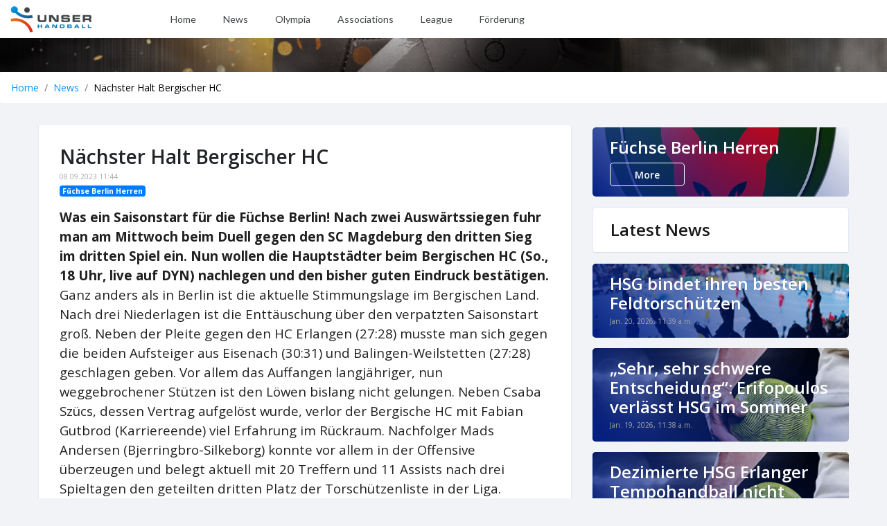

--- FILE ---
content_type: text/html; charset=utf-8
request_url: https://unserhandball.de/en/Naechster-Halt-Bergischer-HC_news_625d0ef4-ea57-458b-8d69-14f5c695fcd2
body_size: 6064
content:




<!DOCTYPE html>
<html lang="en">
<head>
    <meta charset="utf-8">
    <meta name="author" content="Unser Handball GmbH">
    <meta http-equiv="x-ua-compatible" content="ie=edge">
    <meta name="viewport" content="width=device-width, initial-scale=1">

    <title>
    Nächster Halt Bergischer HC
</title>
    
    <meta name="title" content="Nächster Halt Bergischer HC">
    <meta name="description" content="Was ein Saisonstart f&amp;uuml;r die F&amp;uuml;chse Berlin! Nach zwei Ausw&amp;auml;rtssiegen fuhr man am Mittw">
    <!-- Facebook -->
    <meta property="og:image:height" content="315">
    <meta property="og:image:width" content="602">
    <meta property="og:description" content="Was ein Saisonstart f&amp;uuml;r die F&amp;uuml;chse Berlin! Nach zwei Ausw&amp;auml;rtssiegen fuhr man am Mittw">
    <meta property="og:title" content="Nächster Halt Bergischer HC">
    <meta property="og:url" content="https://unserhandball.de">
    <meta property="og:image" content="https://unserhandball.de/static/filler/UnserHandball_handball.jpg">


    <!-- Favicon -->
    <link rel="apple-touch-icon" sizes="180x180" href="/static/favicon/apple-touch-icon.1436d3676e60.png">
    <link rel="icon" type="image/png" sizes="32x32" href="/static/favicon/favicon-32x32.e22cc42cfb8c.png">
    <link rel="icon" type="image/png" sizes="16x16" href="/static/favicon/favicon-16x16.74f283764a70.png">
    <link rel="manifest" href="/static/favicon/site.65f535bf6f1f.webmanifest">
    <link rel="mask-icon" href="/static/favicon/safari-pinned-tab.0e7ad5dd2d79.svg" color="#135091">
    <meta name="apple-mobile-web-app-title" content="Unser Handball">
    <meta name="application-name" content="Unser Handball">
    <meta name="msapplication-TileColor" content="#000000">
    <meta name="theme-color" content="#ffffff">

    <!-- all css here -->
    <link href="/static/css/bootstrap.min.4f5ccef7639b.css" rel="stylesheet" type="text/css" />
    <link async href="/static/css/fontawesome.min.5f01c2c670bf.css" rel="stylesheet" type="text/css" />
    <link async href="/static/css/owl.carousel.min.a7d93a79c12d.css" rel="stylesheet" type="text/css" />
    <link href="/static/css/helper.eaff2bb43f97.css" rel="stylesheet" type="text/css" />
    <link href="/static/css/style.50f65a3b5bcd.css" rel="stylesheet" type="text/css" />
    <link href="/static/css/style_custom.6c838951e163.css" rel="stylesheet" type="text/css" />
    <link href="/static/css/responsive.d6f09e96c79b.css" rel="stylesheet" type="text/css" />
    <link href="/static/webfonts/fa-brands-400.0896516daa9e.woff2" rel="preload" as="font" crossorigin/>
    <link href="/static/webfonts/fa-solid-900.a265bbc20e40.woff2" rel="preload" as="font" crossorigin/>

</head>
<body>
    

    <header class="header_top">
        <div class="container-fluid">
            <div class="row align-items-center">
                <div class="col-lg-2 col-8 text-left">
                    <!--logo start-->
                    <div class="logo">
                        <a href="/">
                            <img src="/static/img/header_logo.822757d7084c.png" alt="" height="38px">
                        </a>
                    </div>
                    <!--logo end-->
                </div>
                <div class="col-lg-8 col-4">
                    <!--menu start-->
                    
<ul id="menu">
    <li class="nav-item">
        <a href="/en/" class="nav-link ">Home</a>
    </li>
    <li class="nav-item">
        <a href="/en/news/" class="nav-link  menu_link">News</a>
    </li>
    <li class="nav-item">
        <a href="/en/Olympia_tm_5edd29c5-b0f4-4e09-8aa6-4a996f89b643/" class="nav-link menu_link">Olympia</a>
    </li>
    <li class="nav-item">
        <a href="/en/association/" class="nav-link  menu_link">Associations</a>
    </li>
    <li class="nav-item">
        <a href="/en/league/" class="nav-link  menu_link">League</a>
    </li>
    <li class="nav-item">
        <a href="/carrd/foerderung" class="nav-link menu_link">F&ouml;rderung</a>
    </li>





</ul>

                    <!--menu end-->

                    <div class="hamburger-menu">
                        <span class="line-top"></span>
                        <span class="line-center"></span>
                        <span class="line-bottom"></span>
                    </div>

                    <!-- Ofcanvas-menu -->
                    <div class="ofcavas-menu">
                        <!--menu start-->
                        
<ul >
    <li class="nav-item">
        <a href="/en/" class="nav-link ">Home</a>
    </li>
    <li class="nav-item">
        <a href="/en/news/" class="nav-link  menu_link">News</a>
    </li>
    <li class="nav-item">
        <a href="/en/Olympia_tm_5edd29c5-b0f4-4e09-8aa6-4a996f89b643/" class="nav-link menu_link">Olympia</a>
    </li>
    <li class="nav-item">
        <a href="/en/association/" class="nav-link  menu_link">Associations</a>
    </li>
    <li class="nav-item">
        <a href="/en/league/" class="nav-link  menu_link">League</a>
    </li>
    <li class="nav-item">
        <a href="/carrd/foerderung" class="nav-link menu_link">F&ouml;rderung</a>
    </li>





</ul>

                        
                    </div>
                    <!-- Ofcanvas-menu END-->
                </div>

                
            </div>
        </div>
    </header>
    <!-- end header -->

    
<!-- hero_slider start -->
<div class="hero_slider team_slider position-relative align-items-end">
    <div class="item-small" style="background-image: url(/static/filler/background_sw_04_ball.c14ada2b0cb0.jpg);">
    </div>
</div>
<!-- hero_slider end -->


    
        
    

    <!-- Breadcrumb-->
    
    <ol class="breadcrumb" style="margin-bottom:0px;">
        <li class="breadcrumb-item"><a href="/">Home</a></li>
        <li class="breadcrumb-item"><a href="/en/news/">News</a></li>
        <li class="breadcrumb-item active">Nächster Halt Bergischer HC</li>
    </ol>


    

    <!-- teams information start -->
    <div class="team_wrapper mt_30 mb_30">
        <div class="container">
            <div class="row">
                <div class="col-lg-7 col-xl-8">
                    <div class="box_wrapper">
                        <div class="box_body">
                            <div class="row">
                                <div class="col-12">
                                    <h3 style="font-weight: 600;">Nächster Halt Bergischer HC</h3>
                                    <small>08.09.2023 11:44</small>
                                </div>
                            </div>
                            <div class="row">
                                <div class="col-12">

                                    
                                    
                                    
                                        <a href="/en/Fuechse-Berlin-Herren_te_57c12666-dd5c-463a-adfb-a4479fb01684" class="badge badge-primary">
                                            Füchse Berlin Herren
                                        </a>
                                    
                                    
                                    
                                </div>
                            </div>

                            <div class="row">
                                <div class="col-12">
                                    
                                </div>
                            </div>

                            <div class="row">
                                <div class="col-12 mt_15 news_single">
                                    <p><span style="font-size: 14pt;"><strong>Was ein Saisonstart f&uuml;r die F&uuml;chse Berlin! Nach zwei Ausw&auml;rtssiegen fuhr man am Mittwoch beim Duell gegen den SC Magdeburg den dritten Sieg im dritten Spiel ein. Nun wollen die Hauptst&auml;dter beim Bergischen HC (So., 18 Uhr, live auf DYN) nachlegen und den bisher guten Eindruck best&auml;tigen.</strong></span></p>
<p><span style="font-size: 14pt;">Ganz anders als in Berlin ist die aktuelle Stimmungslage im Bergischen Land. Nach drei Niederlagen ist die Entt&auml;uschung &uuml;ber den verpatzten Saisonstart gro&szlig;. Neben der Pleite gegen den HC Erlangen (27:28) musste man sich gegen die beiden Aufsteiger aus Eisenach (30:31) und Balingen-Weilstetten (27:28) geschlagen geben. Vor allem das Auffangen langj&auml;hriger, nun weggebrochener St&uuml;tzen ist den L&ouml;wen bislang nicht gelungen. Neben Csaba Sz&uuml;cs, dessen Vertrag aufgel&ouml;st wurde, verlor der Bergische HC mit Fabian Gutbrod (Karriereende) viel Erfahrung im R&uuml;ckraum. Nachfolger Mads Andersen (Bjerringbro-Silkeborg) konnte vor allem in der Offensive &uuml;berzeugen und belegt aktuell mit 20 Treffern und 11 Assists nach drei Spieltagen den geteilten dritten Platz der Torsch&uuml;tzenliste in der Liga. </span><br /><br /><span style="font-size: 14pt;">Dahingegen l&auml;uft in der Hauptstadt bis dato alles nach Plan. Die Siegesserie hat der Mannschaft von Jaron Siewert m&auml;chtig Vertrauen geschenkt. Die Spiele in Stuttgart sowie daheim gegen Magdeburg, die in der vergangenen Saison beide verloren gingen, gestaltete man erfolgreich. Damit stehen die Berliner aktuell auf Platz zwei hinter der MT Melsungen. Die Rollen sind vor dem Spiel klar verteilt, dennoch warnt Siewert: &bdquo;Ich erwarte eine Mannschaft, die extrem hei&szlig; und bissig sein wird. Sie sind &uuml;berraschend schlecht gestartet, was aber absolut nicht ihre Spielleistung widerspiegelt. Das macht die Sache gef&auml;hrlich.&ldquo; Die eigene Mannschaft sieht der Cheftrainer gut vorbereitet: &bdquo;Wir haben aus ihren bisherigen Spielen einige Schw&auml;chen und St&auml;rken identifiziert. Wenn wir &auml;hnlich k&auml;mpferisch verteidigen wie in den letzten Spielen, bin ich mir sicher, dass wir punkten k&ouml;nnen&ldquo;. F&uuml;r das Aufeinandertreffen mit dem BHC steht dem Trainer des Hauptstadtklubs derselbe Kader wie im Spiel gegen den amtierenden Champions League-Sieger SC Magdeburg zur Verf&uuml;gung. </span><br /><br /><span style="font-size: 14pt;">Nach der Partie am Sonntag haben die Spieler dann erstmals eine gesamte Woche, um sich auf den kommenden Gegner vorzubereiten. Am Sonntag (17.09., 15 Uhr) gastiert Hannover-Burgdorf im Fuchsbau. Tickets sind aktuell noch &uuml;ber www.fuechse.berlin verf&uuml;gbar, auch die Dauerkarte f&uuml;r die Heimspiele in der Max-Schmeling-Halle ist noch erh&auml;ltlich.</span></p>
<p><span style="font-size: 14pt;">Quelle: PM F&uuml;chse Berlin</span><br /><br /><br /><br /><br /><br /><br /><br /><br /><br /><br /><br /><br /></p>
                                </div>
                            </div>
                            
                        </div>
                    </div>
                </div>
                <div class="col-lg-5 col-xl-4">




                    
                    
                    
                        <div class="event_wrapper mt_5">
                            <div class="event_box event_1" style="background-image: url(/uploads/uh_files/2020/9/28/aa1e305abe25f976435407b3d222f2c79358a046bad3576ec64d82fd33d76e08.png); min-height:50px;">
                                <div>
                                    <h4>Füchse Berlin Herren</h4>
                                    <a href="/en/Fuechse-Berlin-Herren_te_57c12666-dd5c-463a-adfb-a4479fb01684" class="learn_more_btn mt_5 stretched-link">More</a>
                                </div>
                            </div>
                        </div>
                    
                    
                    
                    <div class="box_wrapper mt_15">
                        <div class="box_header">
                            <h3>Latest News</h3>
                        </div>
                    </div>
                    
                    <div class="event_wrapper mt_15">
                        <div class="event_box event_1" style="background-image: url(/static/img/NewsBilder/1.png); min-height:50px;">
                            <div>
                                <h4>HSG bindet ihren besten Feldtorschützen</h4>
                                <a href="/en/HSG-bindet-ihren-besten-Feldtorschuetzen_news_2339eee0-333f-4666-a3c5-506ea054a7c8" class="stretched-link">
                                    <small>Jan. 20, 2026, 11:39 a.m.</small>
                                </a>
                            </div>
                        </div>
                    </div>
                    
                    <div class="event_wrapper mt_15">
                        <div class="event_box event_1" style="background-image: url(/static/img/NewsBilder/5.png); min-height:50px;">
                            <div>
                                <h4>„Sehr, sehr schwere Entscheidung“: Erifopoulos verlässt HSG im Sommer</h4>
                                <a href="/en/Sehr-sehr-schwere-Entscheidung-Erifopoulos-verlaesst-HSG-im-Sommer_news_27742f9d-f58e-4458-bd90-cb8b52d7e058" class="stretched-link">
                                    <small>Jan. 19, 2026, 11:38 a.m.</small>
                                </a>
                            </div>
                        </div>
                    </div>
                    
                    <div class="event_wrapper mt_15">
                        <div class="event_box event_1" style="background-image: url(/static/img/NewsBilder/5.png); min-height:50px;">
                            <div>
                                <h4>Dezimierte HSG Erlanger Tempohandball nicht gewachsen</h4>
                                <a href="/en/Dezimierte-HSG-Erlanger-Tempohandball-nicht-gewachsen_news_fbc17f88-128a-4f5b-8bfb-9b6831fa57e4" class="stretched-link">
                                    <small>Jan. 19, 2026, 11:36 a.m.</small>
                                </a>
                            </div>
                        </div>
                    </div>
                    
                    <div class="event_wrapper mt_15">
                        <div class="event_box event_1" style="background-image: url(/static/img/NewsBilder/3.png); min-height:50px;">
                            <div>
                                <h4>Tabellenführer mit einem  souveränen Heimsieg</h4>
                                <a href="/en/Tabellenfuehrer-mit-einem-souveraenen-Heimsieg_news_0468d3f4-0103-48b0-b2a1-947d9830cf13" class="stretched-link">
                                    <small>Jan. 19, 2026, 11:34 a.m.</small>
                                </a>
                            </div>
                        </div>
                    </div>
                    
                    <div class="event_wrapper mt_15">
                        <div class="event_box event_1" style="background-image: url(/static/img/NewsBilder/4.png); min-height:50px;">
                            <div>
                                <h4>„Nicht der Favorit“ bei Erlanger Talentschuppen</h4>
                                <a href="/en/Nicht-der-Favorit-bei-Erlanger-Talentschuppen_news_9d7a3925-7124-409e-a8c8-00828b9b03b1" class="stretched-link">
                                    <small>Jan. 19, 2026, 11:32 a.m.</small>
                                </a>
                            </div>
                        </div>
                    </div>
                    
                    <div class="event_wrapper mt_15">
                        <div class="event_box event_1" style="background-image: url(/static/img/NewsBilder/5.png); min-height:50px;">
                            <div>
                                <h4>Saisonaus für Konstantin Poltrum</h4>
                                <a href="/en/Saisonaus-fuer-Konstantin-Poltrum_news_29af86a2-3ffa-4d2a-aa59-6f55386ce3f4" class="stretched-link">
                                    <small>Jan. 16, 2026, 11:29 a.m.</small>
                                </a>
                            </div>
                        </div>
                    </div>
                    
                </div>
            </div>
        </div>
    </div>
    <!-- teams information end -->



    <!-- Miss you something start -->
    <div class="tournament_wrapper" style="margin-bottom: 0;">
        <div class="container">
            <div class="row align-items-xl-center">
                <div class="col-xl-12 col-lg-12 col-12 mt_30">
                    <div class="box_wrapper last_wrap">
                        <div class="box_header">
                            <h3>Fehlt dir was?</h3>
                        </div>
                        <div class="box_body">
                            <p>
                                <b>Du kannst deinen Verein oder deine Liga noch nicht finden?</b>
                            </p>
                            <p style="margin-bottom:5px;">
                                Wir arbeiten mit Hochdruck daran, die Verbandsstruktur für Dich zeitnah bereitzustellen.
                            </p>

                            <p>
                                <b>Dein Verein oder Verband soll der nächste sein?</b>
                            </p>
                            <p style="margin-bottom:5px;">
                                Du hast Verbesserungsvorschläge, Feedback oder weitere Content Ideen? Zögere nicht und schreibe uns:
                            </p>

                            <p>
                                <i class="fas fa-at"></i> info@unserhandball.de
                            </p>
                            <p style="margin-bottom:15px;">
                                <i class="fab fa-facebook-square"></i>
                                <a href="http://facebook.com/UnserHandball" target="_blank" rel="noopener noreferrer">Facebook.com/UnserHandball</a>
                            </p>
                        </div>
                    </div>
                </div>
            </div>
        </div>
    </div>
    <!-- Miss you something end -->

    <footer style="margin-top:30px;">
        <div class="container">
            <div class="row align-items-center">
                <div class="col-md-3 text-center text-md-left">
                    <a href="/en/">
                        <img src="/static/img/footer_logo.0f68c1a2e751.png" class="img-fluid" alt="">
                    </a>
                    <span style="color:#ffffff;padding-left:15px;">
                        &copy;  2026
                    </span>
                </div>
                <div class="col-md-6 text-center text-md-left">
                    <span style="color:#ffffff;padding-left:15px;">Partner:</span>
                    <a href="/en/BARMER-und-unserhandball-de-kooperieren_news_4a9f1c56-e575-44fe-bcab-547081785cfe">
                        <img src="/static/partner/167px-BARMER_Logo.62da8ac1857e.png" class="img-fluid" alt="Logo Barmer">
                    </a>
                    <a href="https://www.greenvertical.de" target="_blank" style="padding-left:15px;">
                        <img src="/static/partner/logo_greenvertical_white.8076841dc7db.png" class="img-fluid" alt="Logo 7 Hills Neo">
                    </a>
                    <a href="https://www.7hn.de" target="_blank" style="padding-left:15px;">
                        <img src="/static/partner/7hillsneo_logo_h38.538c4f2927a4.png" class="img-fluid" alt="Logo 7 Hills Neo" style="height:15px;">
                    </a>
                </div>
                <div class="col-md-3 text-center text-md-right">
                    <ul>
                        <li>
                            <a href="/privacy">
                                Privacy
                            </a>
                        </li>
                        <!--<li><a href="#">About</a></li>-->
                        <li>
                            <a href="/impressum">
                                Impress
                            </a>
                        </li>
                        <!--<li><a href="#">Support</a></li>
                        <li><a href="#"><img src="/static/img/question.df9621dd6392.png" class="img-fluid" alt=""></a></li>-->
                    </ul>
                </div>
            </div><!-- row -->
        </div><!-- container -->
    </footer>

    <div class="mobile_footer">
        <div>
            <a href="/en/">
                <button type="button">
                    <i class="fas fa-home"></i>
                    Home
                </button>
            </a>
        </div>
        
    </div><!-- mobile_footer -->



    <!--====== BACK TO TOP START ======-->
    <a href="#" class="back-to-top"><i class="fa fa-angle-up"></i></a>
    <!--====== BACK TO TOP ENDS ======-->

    <!-- all js here -->
    <script src="/static/js/jquery-3.5.1.min.dc5e7f18c8d3.js"></script>
    <script src="/static/js/plugins.727260aa0104.js"></script>
    <script src="/static/js/main.698885b33b03.js"></script>
    
        <!-- Google tag (gtag.js) -->
        <script async src="https://www.googletagmanager.com/gtag/js?id=G-VW37M1562Z"></script>
        <script>
            window.dataLayer = window.dataLayer || [];
            function gtag(){dataLayer.push(arguments);}
            gtag('js', new Date());

            gtag('config', 'G-VW37M1562Z');
        </script>
    

<script type="text/javascript" class="teads" async="true" src="//a.teads.tv/page/121100/tag"></script>

</body>
</html>


--- FILE ---
content_type: text/css
request_url: https://unserhandball.de/static/css/helper.eaff2bb43f97.css
body_size: 1401
content:
.section_padd{
	padding: 120px 0;
}

.buttan {
    padding: 0px 50px;
    display: inline-block;
    font-size: 18px;
    color: #fff;
    background: #1a9cf5;
    text-align: center;
    border-radius: 6px;
    font-weight: 600;
    height: 49px;
    line-height: 49px;
}

.bg_color {
	background: #fff;
	border-radius: 5px;
	overflow: hidden;
	/* z-index: 5; */
}

.f-right {
	float: right;
}

.f-left {
	float: left;
}

.mr_5{
	margin-right: 5px;
}

.mb_10{
	margin-bottom: 10px;
}

.mt_5{
	margin-top: 5px;
}
.mt_10{
	margin-top: 10px;
}
.mr_10{
	margin-right: 10px;
}
.mr_15{
	margin-right: 15px;
}
.mb_15{
	margin-bottom: 15px;
}
.mt_15{
	margin-top: 15px;
}
.mb_20{
	margin-bottom: 20px;
}
.mt_20{
	margin-top: 20px;
}
.mb_25{
	margin-bottom: 25px;
}
.mt_25{
	margin-top: 25px;
}
.mb_30{
	margin-bottom: 30px;
}
.mt_30{
	margin-top: 30px;
}
.mb_35{
	margin-bottom: 35px;
}
.mt_40{
	margin-top: 40px;
}
.mb_40{
	margin-bottom: 40px;
}
.mt_50{
	margin-top: 50px;
}
.mt_55{
	margin-top: 55px;
}
.mt_60{
	margin-top: 60px;
}
.mt_80 {
	margin-top: 80px;
}
.mt_100 {
	margin-top: 100px;
}
.mt_100 {
    margin-top: 100px;
}
.mt_110 {
	margin-top: 110px;
}
.mt_130 {
    margin-top: 130px;
}
.mb_60{
	margin-bottom: 60px;
}

.mr_15{
	margin-right: 15px;
}
.ml_15{
	margin-left: 15px;
}

.ml_10{
	margin-left: 10px;
}

.mr_40{
	margin-right: 40px;
}

.z_index_1{
	z-index: 1;
}

--- FILE ---
content_type: text/css
request_url: https://unserhandball.de/static/css/style.50f65a3b5bcd.css
body_size: 8918
content:
/*======================
   01. Google fonts
========================*/
@import url('https://fonts.googleapis.com/css?family=Open+Sans:400,50,600,700&display=swap');
@import url('https://fonts.googleapis.com/css2?family=Lato&family=Raleway:wght@600&display=swap');
@import url('https://fonts.googleapis.com/css2?family=Poppins:wght@300;400;600&display=swap');
/*======================
   02. Basic css
========================*/
html,
body,
div,
span,
h1,
h2,
h3,
h4,
h5,
h6,
p,
a,
strong,
i,
ol,
ul,
li,
form,
label,
footer,
header,
menu,
nav,
section {
	margin: 0;
	padding: 0;
}

body {
	font-family: 'Open Sans';
	background-color: #f1f3f7;
	font-size: 14px;
}

ol,
ul {
	list-style: none;
}

a:hover {
	text-decoration: none;
}

a:focus,
button:focus{
	outline: none;
}

a.btn:focus{
	-webkit-box-shadow: none;
	        box-shadow: none;
}

h4{
	font-size: 24px;
	font-weight: 600;
	color: #1d1d1d;
}


header.header_top {
	position: fixed;
	height: 55px;
	z-index: 1025;
	width: 100%;
	font-family: 'Lato', sans-serif;
	font-weight: 400;
	font-size: 14px;
	background-color: #fff;
	display: -webkit-box;
	display: -ms-flexbox;
	display: flex;
	-webkit-box-align: center;
	    -ms-flex-align: center;
	        align-items: center;
	padding: 0 25px;
	top: 0;
	left: 0;
}

header.header_top.sticky{
	-webkit-box-shadow: 0 0 20px 20px rgba(25, 25, 25, 0.03);
	        box-shadow: 0 0 20px 20px rgba(25, 25, 25, 0.03);
}


#menu {
	margin-top: -1px;
}


#menu li {
	display: inline-block;
	color: #fff;
}

#menu li a {
	font-size: 14px;
	color: #414547;
	padding: 0 30px;
}

#menu li a:hover{
	color:  #1b1b1b;
}

#menu>li>a.active,
.ofcavas-menu li a.active {
	font-family: 'Raleway', sans-serif;
	color: #1b1b1b;
	font-weight: 600;
	-webkit-transition: 0.3s;
	-o-transition: 0.3s;
	transition: 0.3s;
}

.search{
	position: absolute;
	right: 90px;
	top: 50%;
	-webkit-transform: translateY(-50%);
	    -ms-transform: translateY(-50%);
	        transform: translateY(-50%);
}

.search img{
	height: 20px;
}

.notification{
	background-color: transparent;
	border: none;
	outline: none;
}

.notification span{
	background: rgb(11,139,8);
    background: -webkit-gradient(linear, left bottom, left top, from(rgba(11,139,8,1)), to(rgba(1,226,59,1)));
    background: -o-linear-gradient(bottom, rgba(11,139,8,1) 0%, rgba(1,226,59,1) 100%);
    background: linear-gradient(0deg, rgba(11,139,8,1) 0%, rgba(1,226,59,1) 100%);
    filter: progid:DXImageTransform.Microsoft.gradient(startColorstr="#0b8b08",endColorstr="#01e23b",GradientType=1);
    padding: 1px 6px;
    border-radius: 50%;
    color: #fff;
    font-family: 'Open Sans';
    font-size: 11px;
    position: absolute;
    top: -5px;
    right: -4px;
}

.user{
	border-radius: 0px 8px 8px 8px;
}

.hero_slider {
    margin-top: 54px;
}

.hero_slider h2{
	font-size: 32px;
	line-height: 48px;
	color: #fff;
	font-weight: 600;
}

.hero_slider p{
	color: #fff;
	max-width: 493px;
	font-size: 16px;
}

.hero_slider p a{
	color: #fff;
}

.slider_content{
	position: absolute;
	left: 0;
	top: 0;
	width: 100%;
	z-index: 2;
}

.hero_slider .item-small{
	background-size: cover;
	background-position: center center;
	background-repeat: no-repeat;
	display: -webkit-box;
	display: -ms-flexbox;
	display: flex;
	-webkit-box-align: center;
	    -ms-flex-align: center;
	        align-items: center;
    padding-top: 25px;
	padding-bottom: 25px;
	position: relative;
	z-index:;
}

.hero_slider .item{
	min-height: 350px;
	background-size: cover;
	background-position: center center;
	background-repeat: no-repeat;
	display: -webkit-box;
	display: -ms-flexbox;
	display: flex;
	-webkit-box-align: center;
	    -ms-flex-align: center;
	        align-items: center;
	padding-bottom: 70px;
	position: relative;
	z-index:;
}

.hero_slider .item::before{
	position: absolute;
	content: '';
	height: 100%;
	width: 100%;
	top: 0;
	left: 0;
	background: -webkit-gradient(linear, left top, right top, color-stop(14%, rgba(0,0,0,0.8)), to(transparent));
	background: -o-linear-gradient(left, rgba(0,0,0,0.8) 14%, transparent 100%);
	background: linear-gradient(90deg, rgba(0,0,0,0.8) 14%, transparent 100%);
}

.hero_slider .owl-dots {
	position: absolute;
	display: -webkit-box;
	display: -ms-flexbox;
	display: flex;
	-webkit-box-align: center;
	-ms-flex-align: center;
	align-items: center;
	top: 68%;
	left: 50%;
	-webkit-transform: translateX(-50%);
	-ms-transform: translateX(-50%);
	transform: translateX(-50%);
	width: 1285px;
	padding: 0 15px;
	z-index: 3;
}


.hero_slider .owl-dots button{
    height: 8px;
    width: 8px;
    border-radius: 50%;
    background-color: #979494;
    padding: 2px;
    margin-right: 10px;
    z-index: 1;
}

.hero_slider .owl-dots button.active{
    height: 13px;
    width: 13px;
    border-radius: 50%;
    background-color: #fff;
    padding: 2px;
}










/* duhail area */
.duhail_wrapper {
    margin-top: -136px;
    margin-bottom: 30px;
}

.duhail_img img {
    border: 6px solid #f1f3f7;
    border-radius: 5px;
}

.duhail_name {
    overflow: hidden;
    display: -webkit-box;
    display: -ms-flexbox;
    display: flex;
    -webkit-box-align: center;
        -ms-flex-align: center;
            align-items: center;
    -webkit-box-pack: justify;
        -ms-flex-pack: justify;
            justify-content: space-between;
}

.duhail_name h2 {
    font-size: 32px;
    line-height: 48px;
    color: #fff;
    font-weight: 600;
}

.duhail_name p {
    color: #fff;
    font-size: 17px;
}

.duhail_name i {
    font-size: 20px;
    margin-right: 7px;
}

.du_p {
    color: #212020;
    font-size: 17px;
}

.t_head {
    width: 40%;
    font-size: 18px;
    color: #2682c1;
}

table td {
    font-size: 15px;
}

/* last and upcoming */
.lastup_wrapper .box_body {
    padding: 15px 20px 5px 20px;
}

.last_wrap .box_body {
    padding: 15px 20px .10px 20px;
}

.lastup_wrapper .box_body table {
    margin-bottom: 15px;
}

.lastup_wrapper thead {
    background: #f0f2f6;
}

.lastup_wrapper table th {
    font-size: 12px;
    font-weight: 600;
    color: #121212;
    text-transform: uppercase;
}

.lastup_wrapper table {
	border: 1px solid #f0f2f6;
	border-radius: 5px;
}

.lastup_wrapper .table td, .table th, .table thead th {
	border: none;
}

.lastup_wrapper tbody tr {
    border-bottom: 1px solid #f0f2f6;
}

.lastup_wrapper tbody tr td {
    font-size: 14px;
    color: #858585;
    font-weight: 800;
}

/* desmap area */
.desmap_wrapper .news h6 {
    font-size: 18px;
    font-weight: 600;
}

.desmap_wrapper .desmap_second_wrap {
    padding-bottom: 1px;
}

.desmap_wrapper .news {
    border: 1px solid #f0f2f6;
    border-radius: 5px;
    display: flex;
    align-items: center;
}

.desmap_wrapper .news p {
    font-size: 17px;
}

.map_img {
    margin: 20px 0px 20px 0px;
}

.map_img img {
    height: 444px;
}









/* league home area */
.league_slider .item {
    padding-bottom: 50px !important;
    padding-top: 50px;
}

.league_slider .item h2 {
    font-size: 37px !important;
}

.league_slider .item p {
    font-size: 14px;
}

.league_slider .item p a,
.league_slider .item p a:hover{
	color: #fff;
}

/* handball and upcoming area */
.ballup_wrapper .box_body p {
    font-size: 15px;
    max-width: 706px;
}

.ballup_wrapper .box_body .t_head {
    width: 30%;
    font-size: 14px;
	color: #1a1a1a;
	font-weight: 400;
}
.ballup_wrapper .box_body tbody tr td {
	font-size: 16px;
	font-weight: 600;
	color: #1a9cf5;
}

.ballup_wrapper .box_body {
    padding: 30px 30px 40px 30px;
}

.ballup_wrapper .box_body h3 {
	color: #1a1a1a;
	font-size: 18px;
	font-weight: 600;
	text-transform: capitalize;
}

.static {
    border: 1px solid #e3e9f7;
    border-radius: 9px;
    height: 106px;
    overflow: hidden;
    background-color: #fff;
}

.static_txt {
	padding-left: 20px;
}

.static_txt p {
    font-size: 36px !important;
    font-weight: 600;
    color: #1a9cf5;
}

.static_txt span {
    font-size: 14px;
    color: #1a1a1a;
    text-transform: uppercase;
}

.ballup_wrapper .upcoming_box {
    background-color: #fff;
    border-radius: 5px;
    -webkit-box-shadow: 0 0 20px 20px rgba(25, 25, 25, 0.03);
            box-shadow: 0 0 20px 20px rgba(25, 25, 25, 0.03);
    height: 482px;
    width: 100%;
}

.up_txt {
    background: #3bafff;
    padding: 15px 0 15px 20px;
    display: -webkit-box;
    display: -ms-flexbox;
    display: flex;
    border-radius: 5px 5px 0 0;
    overflow: hidden;
}

.up_txt h3 {
    display: inline-block;
    font-size: 24px;
    color: #fff;
    font-weight: 600;
}

.up_txt2 {
    border: 1px solid #f1f3f7;
    padding: 15px;
    margin: 20px 0px 5px 0px;
    border-radius: 5px;
}

.up_txt2 a {
    font-size: 18px;
    color: #171717;
    font-weight: 600;
}

.statics_wrapper .box_body {
    padding: 0px 30px 40px 30px;
}

.box_shape{
	border-radius: 31px 0 0 31px;
	background-color: #a1d6fb;
	height: 100%;
	width: 100px;
	max-width: 100%;
	display: -webkit-box;
	display: -ms-flexbox;
	display: flex;
	-webkit-box-align: center;
	    -ms-flex-align: center;
	        align-items: center;
	-webkit-box-pack: center;
	    -ms-flex-pack: center;
	        justify-content: center;
}

.static_tab li a {
    border: 1px solid #d7ecfb;
    border-radius: 5px;
    font-size: 14px;
    -webkit-transition: .3s;
    -o-transition: .3s;
    transition: .3s;
    color: #3a3a3a;
    height: 43px;
    line-height: 43px;
    width: 135px;
    text-align: center;
    margin-top: 15px;
    padding: 0;
}

.static_tab li a:hover,
.static_tab li a.active{
	border: 1px solid #54aeec;
	background: #eff9ff;
}

.statics_wrapper table {
	border: 1px solid #dfdfdf;
	border-radius: 5px;
}

.statics_wrapper .table td, .table th, .table thead th {
    border: none;
}

.statics_wrapper table thead {
    background: #f1f3f7;
}

.statics_wrapper table thead tr th{
    font-size: 12px;
    color: #3a3a3a;
}

.statics_wrapper table tbody tr{
	border-bottom: 1px solid #dfdfdf;
}

.static_box_1 p{
	color: #1a9cf5;
}

.static_box_1 .box_shape{
	background-color: #1a9cf5;
}

.static_box_2 p{
	color: #e25cff;
}

.static_box_2 .box_shape{
	background-color: #e25cff;
}

.static_box_3 p{
	color: #ff9869;
}

.static_box_3 .box_shape{
	background-color: #ff9869;
}

.static_box_4 p{
	color: #21d2b7;
}

.static_box_4 .box_shape{
	background-color: #21d2b7;
}




/* game slider area */
.hero_slider.game_slider .item {
	padding-bottom: 80px !important;
	-webkit-box-align: center;
	    -ms-flex-align: center;
	        align-items: center;
}

.hero_slider.game_slider .owl-dots {
	top: 60%;
}

/* cup area */
.playvs_wrapper {
    margin-top: -100px;
    z-index: 1;
}

.play_cup {
    height: 200px;
    width: 100%;
    background: #08237b;
    display: -webkit-box;
    display: -ms-flexbox;
    display: flex;
    -webkit-box-align: center;
    -ms-flex-align: center;
    align-items: center;
    -webkit-box-pack: center;
    -ms-flex-pack: center;
    justify-content: center;
    border-radius: 5px 0 0 5px;
    overflow: hidden;
}

.up_img2 h3, .up_img1 h3 {
    font-size: 16px;
    font-weight: 600;
    color: #272727;
}

.playvs_wrapper .up_event {
    padding: 27px 60px 0px 60px;
}

.playvs_wrapper .up_event h4 span {
    font-size: 22px;
}

.playvs_wrapper .up_event h4 {
    font-size: 20px;
    margin-top: 35px;
}

.playvs_wrapper .up_event p {
    font-size: 15px;
}

.playvs_wrapper .static {
    background: #fff;
}




.match_header {
    height: 65px;
    padding: 0 25px;
    display: -webkit-box;
    display: -ms-flexbox;
    display: flex;
    -webkit-box-align: center;
        -ms-flex-align: center;
            align-items: center;
}

.match_header h3 {
    font-size: 30px;
    font-weight: 600;
}

.left_match {
    display: -webkit-box;
    display: -ms-flexbox;
    display: flex;
    -webkit-box-align: center;
        -ms-flex-align: center;
            align-items: center;
    padding-left: 35px;
}

.left_match h3 {
	font-size: 24px;
	font-weight: 600;
	padding-left: 10px;
}

.match_wrapper ul li {
    font-size: 18px;
    color: #141414;
}

.match_wrapper ul li span {
	font-weight: 700;
	margin-left: 5px;
}

.middle_match {
	position: relative;
	background-color: #fcfdfe;
	height: calc(100% + 65px);
	margin-top: -65px;
}

.middle_match ul{
	padding-top: 195px;
}

.middle_match ul li{
	font-weight: 600;
}

.middle_match::before {
    content: "";
    position: absolute;
    border-left: dotted #e3e9f7;
    height: 100%;
    left: 0;
    top: 0;
}

.middle_match::after {
    content: "";
    position: absolute;
    border-right: dotted #e3e9f7;
    height: 100%;
    right: 0;
    top: 0;
}

/* team information area*/
.team_wrapper .box_wrapper {
    border: 1px solid #e3e9f7;
    -webkit-box-shadow: none;
    box-shadow: none;
}

.team_wrapper .box_body {
    padding: 30px 30px 40px 30px;
}

.team_wrapper .box_body p {
    font-size: 18px;
    color: #212020;
}

.team_wrapper .up_txt h3 {
    font-size: 18px;
}

.team_wrapper .news img {
    min-width: 90px;
    border-radius: 5px;
    margin-right: 15px;
}

.team_wrapper .team_txt h3 {
    font-size: 18px;
    font-weight: 600;
    color: #030304;
    margin-top: 12px;
}

.team_wrapper .team_txt span {
    font-size: 12px;
    color: #030304;
}

.team_wrapper .news {
    margin: 20px 0 15px 0px;
    -webkit-box-align: start;
    -ms-flex-align: start;
    align-items: flex-start;
    padding: 0 15px;
}

.team_wrapper .color_second {
	background: #1c1c1c;
}

.ceo span{
	font-size: 16px;
	font-weight: 600;
	color: #1a9cf5;
}

.upc_body{
	padding: 0 20px 15px;
}


.gallary_img img{
	width: 100%;
	height: auto;
	border-radius: 5px;
}


.card_box{
	border-radius: 5px;
	background-color: #fff;
	border: 1px solid #d8d7d7;
	position: relative;
	min-height: 382px;
}

.social_icon{
	height: 21px;
	width: auto !important;
	position: absolute;
	right: 6px;
	top: 5px;
}

.user_2{
	height: 50px !important;
	width: 50px !important;
	border-radius: 50%;
}

.card_box_header{
	padding: 6px 15px;
}

.card_box_header h5{
	font-size: 15px;
	color: #101010;
	font-weight: 600;
}

small{
	font-size: 10px;
	color: #a9a8a8;;
}

.card_box_body{
	padding: 5px 15px 40px;
}

.card_box_body p{
	font-size: 14px;
	color: #000000;
	padding: 0 10px;
}

.card_box_body p a{
	text-decoration: underline;
	color: #93c9ff;
	margin-left: 5px;
}

.img{
	width: 100%;
}

.card_box_footer{
	background-color: #efefef;
	display: -webkit-box;
	display: -ms-flexbox;
	display: flex;
	-webkit-box-align: center;
	    -ms-flex-align: center;
	        align-items: center;
	-webkit-box-pack: justify;
	    -ms-flex-pack: justify;
	        justify-content: space-between;
	padding: 5px 20px;
	margin-top: 5px;
	position: absolute;
	width: 100%;
	bottom: 0;
	left: 0;
	height: 40px;
}

.card_box_footer img{
	width: 20px !important;
	display: inline-block !important;
	margin-right: 5px;
}

.card_box_footer img.author{
	width: 30px !important;
	height: 30px;
	border-radius: 50%;
}

.card_box_footer a{
	color: #000;
	font-weight: 600;
	font-size: 14px;
}

.accociation_wrapper{
	margin-bottom: 55px;
	margin-top: 35px;
}

.box_wrapper{
	background-color: #fff;
	border-radius: 5px;
	-webkit-box-shadow: 0 0 20px 20px rgba(25, 25, 25, 0.03);
	        box-shadow: 0 0 20px 20px rgba(25, 25, 25, 0.03);
}

.box_wrapper .box_header{
	height: 65px;
	display: -webkit-box;
	display: -ms-flexbox;
	display: flex;
	-webkit-box-pack: justify;
	    -ms-flex-pack: justify;
	        justify-content: space-between;
	-webkit-box-align: center;
	    -ms-flex-align: center;
	        align-items: center;
	border-bottom: 1px solid #dedede;
	padding: 0 25px;
}

.box_body{
	padding: 30px 0 40px 30px;
	position: relative;
}

.box_wrapper .box_header h3{
	font-size: 24px;
	font-weight: 600;
	color: #191919
}

.box_footer{
	border-top: 1px solid #dedede;
	text-align: center;
	padding: 17px 0;
}

.see_more,
.see_more:hover{
	text-transform: uppercase;
	font-weight: bold;
	color: #0196ff;
	font-size: 12px;
}

.social_slide .owl-stage{
	padding-left: 0 !important;
}

.instagram .card_box_header{
	border-bottom: 1px solid #dedede;
}

.instagram .user_2 {
    height: 35px !important;
    width: 35px !important;
}

.news{
	display: -webkit-box;
	display: -ms-flexbox;
	display: flex;
	-webkit-box-align: center;
	    -ms-flex-align: center;
	        align-items: center;
	margin-top: 20px;
	-webkit-transition: 0.3s;
	-o-transition: 0.3s;
	transition: 0.3s;
}

.news:hover{
	opacity: 0.7;
}

.news img{
	min-width: 110px;
	border-radius: 5px;
	margin-right: 15px;
}

.news h6{
	color: #191919;
	font-weight: 600;
}

.news p{
	font-size: 14px;
	margin-top: 5px;
	color: #6b6b6b;
}

.news_box_body{
	padding: 0 20px;
}

.right_text{
	position: absolute;
	right: 0;
	height: 100%;
	width: 40px;
	top: 0;
	z-index: 1;
	text-align: center;
	-webkit-transform: rotate(180deg);
	    -ms-transform: rotate(180deg);
	        transform: rotate(180deg);
	background-color: rgba(255, 255, 255, 0.95);
	display: -webkit-box;
	display: -ms-flexbox;
	display: flex;
	-webkit-box-align: center;
	    -ms-flex-align: center;
	        align-items: center;
	-webkit-box-pack: center;
	    -ms-flex-pack: center;
	        justify-content: center;
	border-radius: 5px;
}

.right_text .see_more{
	-webkit-writing-mode: vertical-rl;
	    -ms-writing-mode: tb-rl;
	        writing-mode: vertical-rl;
}

.event_box{
	background-position: center center;
	background-size: cover;
	background-repeat: no-repeat;
	display: -webkit-box;
	display: -ms-flexbox;
	display: flex;
	-webkit-box-align: end;
	    -ms-flex-align: end;
	        align-items: flex-end;
	padding: 15px 25px;
	border-radius: 5px;
	overflow: hidden;
	/*min-height: 210px;*/
	position: relative;
	z-index: 1;
}
@media (min-width: 768px) {
  .event_box {
    min-height: 250px;
  }
}

.event_box::before{
	position: absolute;
	content: '';
	top: 0;
	left: 0;
	width: 100%;
	height: 100%;
	z-index: -1;
}

.event_1.event_box::before{
	background: -o-linear-gradient(45deg, rgba(3,31,129,1) 0%, transparent 100%);
	background: linear-gradient(45deg, rgba(3,31,129,1) 0%, transparent 100%);
}

.event_2.event_box::before{
	background: -o-linear-gradient(45deg, rgba(146,1,22,1) 0%, transparent 100%);
	background: linear-gradient(45deg, rgba(146,1,22,1) 0%, transparent 100%);
}

.event_3.event_box::before{
	background: -o-linear-gradient(45deg, rgb(195, 114, 6) 0%, transparent 100%);
	background: linear-gradient(45deg, rgb(195, 114, 6) 0%, transparent 100%);
}

.event_4.event_box::before{
	background: -o-linear-gradient(45deg, rgb(16, 16, 16) 0%, transparent 100%);
	background: linear-gradient(45deg, rgb(16, 16, 16) 0%, transparent 100%);
}



.event_box h4{
	color: #fff;
}
.event_box h5{
	color: #fff;
	font-size: 17px;
	font-weight: 600;
}
.event_box p{
	font-size: 14px;
	color: #fff;
	margin-top: 5px;
}

.event_box .learn_more_btn,
.event_box .learn_more_btn:hover{
	color: #fff;
	border-color: #fff;
	margin-top: 8px;
}

.up_event{
	display: -webkit-box;
	display: -ms-flexbox;
	display: flex;
	text-align: center;
	-webkit-box-pack: justify;
	    -ms-flex-pack: justify;
	        justify-content: space-between;
	padding: 10px 0;
	width: 100%;
}

.up_event .up_img1, .up_event .up_img2{
	width: 23%;
}

.border_bottom{
	border-bottom: 1px solid #cecece;
}

.up_event h4{
	font-size: 20px;
	font-weight: bold;
	color: #121212;
	position: relative;
	z-index: 1;
}

.up_event h4::before{
	position: absolute;
	content: '';
	left: 0;
	top: 50%;
	width: 100%;
	height: 1px;
	background-color: #cecece;
	-webkit-transform: translateY(-50%);
	    -ms-transform: translateY(-50%);
	        transform: translateY(-50%);
	z-index: -1;
}

.up_event h4 span{
	background-color: #fff;
	padding: 0 10px;
	font-size: 20px;
}

.up_event p{
	font-size: 13px;
	font-weight: 600;
	color: #121212;
	margin-top: 5px;
}

.up_event span{
	font-size: 13px;
	color: #121212;
}


.up_event_body{
	padding: 0 20px;
}

.dropdown-toggle{
	background-color: transparent;
	border: none;
	padding: 0;
}

.dropdown-toggle::after{
	display: none;
}

.box_1{
	background-color: #fff;
	border-radius: 5px;
	padding: 17px 15px;
	-webkit-box-shadow: 0 0 20px rgba(25, 25, 25, 0.03);
	        box-shadow: 0 0 20px rgba(25, 25, 25, 0.03);
}

.box_1 img{
	border-radius: 5px;
	width: 100%;
}


.box_1 p{
	font-size: 14px;
	font-weight: 400;
	color: #6b6b6b;
}

.learn_more_btn{
	font-size: 14px;
	font-weight: 600;
	border: 1px solid #979494;
	border-radius: 5px;
	color: #242424;
	display: inline-block;
	height: 34px;
	min-width: 108px;
	text-align: center;
	line-height: 33px;
}

.learn_more_btn:hover{
	color: #242424;
}

.owl-carousel.accociation_slide .owl-stage{
	padding-left: 0 !important;
}

.shape2{
	background-color: #00c6ff;
	min-height: 132px;
	width: 242px;
	border-radius: 0 30px 30px 0;
	display: flex;
	align-items: center;
	justify-content: center;
	margin-right: 20px;
	padding: 20px;
}

.box2.shape2{
	background-color: #ff9869;
}

.box3.shape2{
	background-color: #21d2b7;
}

.shape2 img{
	margin-right: 0;
	width: auto !important;
}

.news_2 h6{
	font-weight: 600;
	font-size: 18px;
}

.news_2 p{
	font-size: 18px;
	font-weight: 300;
	margin-top: 10px;
}

#search .modal-header{
	border: none;
	padding: 10px 16px 0 0;
}

#search input{
	border: 1px solid #cecece;
	width: 100%;
	padding: 15px 15px;
	border-radius: 5px;
}

input:focus{
	outline: none;
}


footer{
	background-color: #171717;
	height: 69px;
	display: -webkit-box;
	display: -ms-flexbox;
	display: flex;
	-webkit-box-align: center;
	    -ms-flex-align: center;
	        align-items: center;
}

footer ul{
	display: -webkit-box;
	display: -ms-flexbox;
	display: flex;
    -webkit-box-align: center;
        -ms-flex-align: center;
            align-items: center;
    -webkit-box-pack: end;
        -ms-flex-pack: end;
            justify-content: flex-end;
}

footer ul li{
	margin-right: 30px;
}

footer ul li:last-child{
	margin-right:0;
}

footer ul li a,
footer ul li a:hover{
	font-size: 12px;
	color: #fff;
	font-family: 'Poppins', sans-serif;
	font-weight: 400;
}

.calendar header a.btn{
	border: 1px solid #454545;
	height: 40px;
	width: 40px;
}

.calendar header a.btn::before{
	left: 50%;
	top: 50%;
	-webkit-transform: translate(-50%, -50%) rotate(45deg);
	    -ms-transform: translate(-50%, -50%) rotate(45deg);
	        transform: translate(-50%, -50%) rotate(45deg);
	border-color: #000;
	border-width: 1px 1px 0 0;
}

.calendar .day.has-event{
	z-index: 1;
}

.calendar .day.has-event::after{
	height: 100%;
	width: 100%;
	background-color: #e4e4e4;
	top: 0;
	left: 0;
	z-index: -1;
}

.award_box{
	height: 145px;
	width: 100%;
	border-radius: 5px;
	background-position: center;
	padding: 15px;
	display: -webkit-box;
	display: -ms-flexbox;
	display: flex;
	-webkit-box-align: end;
	    -ms-flex-align: end;
	        align-items: flex-end;
	position: relative;
	z-index: 1;
	overflow: hidden;
	background-repeat: no-repeat;
	background-size: cover;
}

.award_box::before{
	position: absolute;
	content: '';
	left: 0;
	top: 0;
	height: 100%;
	width: 100%;
	background: -o-linear-gradient(45deg, rgba(3,31,129,0.7) 0%, transparent 100%);
	background: linear-gradient(45deg, rgba(3,31,129,0.7) 0%, transparent 100%);
	z-index: -1;
}

.award_box2.award_box::before{
	background: -o-linear-gradient(45deg, rgba(164, 9, 158, 0.7) 0%, transparent 100%);
	background: linear-gradient(45deg, rgba(164, 9, 158, 0.7) 0%, transparent 100%);
}

.award_box h3,
.award_box p{
	color: #fff;
}

.award{
	height: 467px;
}

.home_button{
	border: 1px solid #fff;
	border-radius: 5px;
	display: inline-block;
	padding: 7px 10px;
	color: #fff;
	margin-top: 15px;
	font-size: 14px;
}

.home_button:hover{
	color: #fff;
}

.hero_slider.team_slider .item{
	-webkit-box-align: end;
	    -ms-flex-align: end;
	        align-items: flex-end;
	padding-bottom: 85px;
}

.hero_slider.team_slider .owl-dots{
	top: 84%;
	z-index: 1;
}

.all_team .owl-stage{
	display: -webkit-box;
	display: -ms-flexbox;
	display: flex;
	-webkit-box-align: center;
	    -ms-flex-align: center;
	        align-items: center;
}

.tournament_slider .item{
	padding: 70px 0;
}

.tournament_slider .item::before{
	background: -webkit-gradient(linear, left top, right top, color-stop(14%, rgba(74, 86, 123, 0.8)), to(transparent));
	background: -o-linear-gradient(left, rgba(74, 86, 123, 0.8) 14%, transparent 100%);
	background: linear-gradient(90deg, rgba(74, 86, 123, 0.8) 14%, transparent 100%);
}

.part_box_wrapper{
	display: inline-block;
	margin-left: -15px;
	margin-right: -15px;
}

.part_box_wrapper .part_box{
	display: -webkit-box;
	display: -ms-flexbox;
	display: flex;
	-ms-flex-wrap: wrap;
	    flex-wrap: wrap;
	-webkit-box-align: end;
	    -ms-flex-align: end;
	        align-items: flex-end;
	border-radius: 5px;
	overflow: hidden;
	background-size: cover;
	background-repeat: no-repeat;
	padding: 15px;
	margin: 30px 15px 0;
	width: calc(20% - 30px) !important;
	height: 215px;
	z-index: 1;
	float: left;
}

.part_box_wrapper .part_box h3{
	font-size: 18px;
	font-weight: 600;
	margin-top: 5px;
}

.part_box_wrapper .part_box h3,
.part_box_wrapper .part_box p{
	color: #fff;
}

.part_box_wrapper .part_box::before{
	position: absolute;
	content: '';
	top: 0;
	left: 0;
	width: 100%;
	height: 100%;
	z-index: -1;
}

.part_box1.part_box::before{
	background: -o-linear-gradient(45deg, rgba(3,31,129,1) 0%, transparent 100%);
	background: linear-gradient(45deg, rgba(3,31,129,1) 0%, transparent 100%);
}
.part_box2.part_box::before{
	background: -o-linear-gradient(45deg, rgb(16, 16, 16) 0%, transparent 100%);
	background: linear-gradient(45deg, rgb(16, 16, 16) 0%, transparent 100%);
}

.part_box3.part_box::before{
	background: -o-linear-gradient(45deg, rgba(91,0,134,1) 0%, transparent 100%);
	background: linear-gradient(45deg, rgba(91,0,134,1) 0%, transparent 100%);
}

.part_box4.part_box::before{
	background: -o-linear-gradient(45deg, rgba(146,1,22,1) 0%, transparent 100%);
	background: linear-gradient(45deg, rgba(146,1,22,1) 0%, transparent 100%);
}

.part_box5.part_box::before{
	background: -o-linear-gradient(45deg, rgba(30,90,0,1) 0%, rgba(0,0,0,0) 100%);
	background: linear-gradient(45deg, rgba(30,90,0,1) 0%, rgba(0,0,0,0) 100%);
}

.participating .box_body{
	padding-top: 0;
	padding-bottom: 30px;
}

.state_wrapper .box_body{
	padding: 20px 30px 40px;
}

.assoc_box{
	border: 1px solid #e3e3e3;
	border-radius: 5px;
	overflow: hidden;
}

.assoc_box img{
	margin-right: 10px;
}

.assoc_box h4{
	font-size: 18px;
}

.assoc_box p{
	font-size: 12px;
}

.select{
	border-radius: 5px;
	background-color: #f1f3f7;
	font-size: 18px;
	font-weight: 600;
	border: none;
	height: 47px;
	padding: 10px;
	width: 218px;
	-webkit-appearance: none;
}

.hero_slider.game_slider{
	z-index: 0;
}

.select:focus{
	outline: none;
}

.select_wrapper{
	position: relative;
	display: inline-block;
}

.select_wrapper::before{
	position: absolute;
	content: '';
	background-image: url("../img/down.2446fb063d54.png");
	height: 12px;
	width: 16px;
	background-repeat: no-repeat;
	background-position: center center;
	right: 10px;
	top: 50%;
	-webkit-transform: translateY(-50%);
	    -ms-transform: translateY(-50%);
	        transform: translateY(-50%);
}

.dashboard_slider .item{
	-webkit-box-align: end;
	    -ms-flex-align: end;
	        align-items: flex-end;
}

.dashboard_slider .item::before{
	background: -webkit-gradient(linear, left top, right top, color-stop(14%, rgba(0,0,0,1)), to(transparent));
	background: -o-linear-gradient(left, rgba(0,0,0,1) 14%, transparent 100%);
	background: linear-gradient(90deg, rgba(0,0,0,1) 14%, transparent 100%);
}

.dashboard_slider .owl-dots{
	top: 86%;
}

.league .up_event{
	padding: 15px 0;
}

.news_feed .box_body{
	padding: 30px;
	overflow: hidden;
	height: 693px;
}

.news_feed a.see_more{
	text-decoration: underline;
	text-transform: capitalize;
}

.news_2{
	display: flex;
	align-items: center;
	border: 1px solid #f0f2f6;
	border-radius: 5px;
}

.border_middle{
	position: relative;
	z-index: 1;
	line-height: 0.8;
}

.border_middle span{
	background-color: #fff;
	color: #949494;
	padding-right: 30px;
}

.border_middle::before{
	position: absolute;
	content: "";
	width: 100%;
	height: 1px;
	left: 0;
	top: 50%;
	transform: translateY(-50%);
	background-color: #bcbcbc;
	z-index: -1;
}

.banner_box{
	border-radius: 5px;
	background-color: #f7f7f7;
	padding: 20px 25px;
	margin-left: 95px;
	position: relative;
	overflow: hidden;
	min-height: 139px;
}

.banner_box::before{
	position: absolute;
	content: '';
	top: 0;
	left: 0;
	height: 100%;
	width: 10px;
	background-color: #c4bedc;
}

.box2.banner_box::before{
	background-color: #21d2b7;
}
.box2.banner_box a{
	background-color: #21d2b7;
	width: 70px;
	height: 29px;
	display: inline-block;
	text-align: center;
	line-height: 29px;
	color: #fff;
	font-size: 12px;
	font-family: 'Poppins', sans-serif;
	font-weight: 500;
	border-radius: 5px;
	margin-top: 5px;
}
.box2.banner_box{
	padding-left: 55px;
}
.box3.banner_box::before{
	background-color: #7363b1;
}

.border_middle.center{
	position: absolute;
	top: 50%;
	left: 0;
	transform: translateY(-50%);
	width: 100%;
	z-index: -1;
}

.banner_box h6{
	font-size: 16px;
	font-family: 'Poppins', sans-serif;
	font-weight: 600;
}

.banner_box h2{
	font-size: 30px;
	font-family: 'Poppins', sans-serif;
	font-weight: 600;
	margin-top: 11px;
}

.banner_box .text{
	font-size: 12px;
	font-family: 'Poppins', sans-serif;
	font-weight: 300;
	margin-top: 12px;
	max-width: 413px;
	color: #4d4d4d;
}

.border_middle.red span{
	color: #f1637d;
}

.red.border_middle::before{
	height: 2px;
	background-color: #f1637d;
}

.overlay_text{
	position: absolute;
    width: 100%;
    z-index: 2;
    top: 76px;
}

.overlay_text.team_overlay{
	bottom: 76px;
    top: auto;
}

.game_overlay{
	top: 100px;
}

/*Proloader START CSS*/

.proloader {
	position: fixed;
	width: 100%;
	height: 100%;
	left: 0;
	top: 0;
	z-index: 9999;
	background: #fff;
}

.loader_34 {
	/* Preloader */
	display: table-cell;
	vertical-align: middle;
	text-align: center;
}

.loader_34 .ytp-spinner {
	/* Spinner Container */
	position: absolute;
	left: 50%;
	top: 50%;
	width: 64px;
	margin-left: -32px;
	z-index: 18;
	pointer-events: none;
}

.loader_34 .ytp-spinner .ytp-spinner-container {
	pointer-events: none;
	position: absolute;
	width: 100%;
	padding-bottom: 100%;
	top: 50%;
	left: 50%;
	margin-top: -50%;
	margin-left: -50%;
	animation: ytp-spinner-linspin 1568.23529647ms linear infinite;
	-webkit-animation: ytp-spinner-linspin 1568.23529647ms linear infinite;
}

.loader_34 .ytp-spinner-rotator {
	position: absolute;
	width: 100%;
	height: 100%;
	-webkit-animation: ytp-spinner-easespin 5332ms cubic-bezier(0.4, 0.0, 0.2, 1) infinite both;
	animation: ytp-spinner-easespin 5332ms cubic-bezier(0.4, 0.0, 0.2, 1) infinite both;
}

.loader_34 .ytp-spinner-left {
	position: absolute;
	top: 0;
	left: 0;
	bottom: 0;
	overflow: hidden;
}

.loader_34 .ytp-spinner-right {
	position: absolute;
	top: 0;
	right: 0;
	bottom: 0;
	overflow: hidden;
}

.loader_34 .ytp-spinner-left {
	/* Position inside Container*/
	right: 50%;
}

.loader_34 .ytp-spinner-right {
	/* Position inside Container*/
	left: 50%;
}

.loader_34 .ytp-spinner-circle {
	-webkit-box-sizing: border-box;
	box-sizing: border-box;
	position: absolute;
	width: 200%;
	height: 100%;
	border-style: solid;
	/* Spinner Color */
	border-color: #000 #000 transparent;
	border-radius: 50%;
	border-width: 6px;
}

.loader_34 .ytp-spinner-left .ytp-spinner-circle {
	left: 0;
	right: -100%;
	border-right-color: transparent;
	-webkit-animation: ytp-spinner-left-spin 1333ms cubic-bezier(0.4, 0.0, 0.2, 1) infinite both;
	animation: ytp-spinner-left-spin 1333ms cubic-bezier(0.4, 0.0, 0.2, 1) infinite both;
}

.loader_34 .ytp-spinner-right .ytp-spinner-circle {
	left: -100%;
	right: 0;
	border-left-color: transparent;
	-webkit-animation: ytp-right-spin 1333ms cubic-bezier(0.4, 0.0, 0.2, 1) infinite both;
	animation: ytp-right-spin 1333ms cubic-bezier(0.4, 0.0, 0.2, 1) infinite both;
}


/* Preloader Animations */

@-webkit-keyframes ytp-spinner-linspin {
	to {
		-webkit-transform: rotate(360deg);
	}
}

@keyframes ytp-spinner-linspin {
	to {
		-webkit-transform: rotate(360deg);
		transform: rotate(360deg);
	}
}

@-webkit-keyframes ytp-spinner-easespin {
	12.5% {
		-webkit-transform: rotate(135deg);
	}
	25% {
		-webkit-transform: rotate(270deg);
	}
	37.5% {
		-webkit-transform: rotate(405deg);
	}
	50% {
		-webkit-transform: rotate(540deg);
	}
	62.5% {
		-webkit-transform: rotate(675deg);
	}
	75% {
		-webkit-transform: rotate(810deg);
	}
	87.5% {
		-webkit-transform: rotate(945deg);
	}
	to {
		-webkit-transform: rotate(1080deg);
	}
}

@keyframes ytp-spinner-easespin {
	12.5% {
		-webkit-transform: rotate(135deg);
		transform: rotate(135deg);
	}
	25% {
		-webkit-transform: rotate(270deg);
		transform: rotate(270deg);
	}
	37.5% {
		-webkit-transform: rotate(405deg);
		transform: rotate(405deg);
	}
	50% {
		-webkit-transform: rotate(540deg);
		transform: rotate(540deg);
	}
	62.5% {
		-webkit-transform: rotate(675deg);
		transform: rotate(675deg);
	}
	75% {
		-webkit-transform: rotate(810deg);
		transform: rotate(810deg);
	}
	87.5% {
		-webkit-transform: rotate(945deg);
		transform: rotate(945deg);
	}
	to {
		-webkit-transform: rotate(1080deg);
		transform: rotate(1080deg);
	}
}

@-webkit-keyframes ytp-spinner-left-spin {
	0% {
		-webkit-transform: rotate(130deg);
	}
	50% {
		-webkit-transform: rotate(-5deg);
	}
	to {
		-webkit-transform: rotate(130deg);
	}
}

@keyframes ytp-spinner-left-spin {
	0% {
		-webkit-transform: rotate(130deg);
		transform: rotate(130deg);
	}
	50% {
		-webkit-transform: rotate(-5deg);
		transform: rotate(-5deg);
	}
	to {
		-webkit-transform: rotate(130deg);
		transform: rotate(130deg);
	}
}

@-webkit-keyframes ytp-right-spin {
	0% {
		-webkit-transform: rotate(-130deg);
	}
	50% {
		-webkit-transform: rotate(5deg);
	}
	to {
		-webkit-transform: rotate(-130deg);
	}
}

@keyframes ytp-right-spin {
	0% {
		-webkit-transform: rotate(-130deg);
		transform: rotate(-130deg);
	}
	50% {
		-webkit-transform: rotate(5deg);
		transform: rotate(5deg);
	}
	to {
		-webkit-transform: rotate(-130deg);
		transform: rotate(-130deg);
	}
}


/*Hamburger-menu START CSS*/

.hamburger-menu {
	cursor: pointer;
	position: absolute;
	right: 15px;
	display: none;
	z-index: 999;
	top: -13px;
}

.hamburger-menu span {
	background: #040404;
	width: 32px;
	height: 2px;
	display: block;
	margin: 5px 0;
	-webkit-transition: all 0.3s ease;
	-o-transition: all 0.3s ease;
	transition: all 0.3s ease;
	margin-left: auto;
}

.hamburger-menu .line-center{
	width: 16px;
}

.hamburger-menu .line-bottom{
	width: 8px;
}

.hamburger-menu:hover .line-top {
	-webkit-transform: translateY(-100%);
	-ms-transform: translateY(-100%);
	transform: translateY(-100%);
}

.hamburger-menu:hover .line-bottom {
	-webkit-transform: translateY(100%);
	-ms-transform: translateY(100%);
	transform: translateY(100%);
}

.hamburger-menu:hover .line-top.current,
.hamburger-menu:hover .line-bottom.current {
	-webkit-transform: 0;
	-ms-transform: 0;
	transform: 0;
}

.hamburger-menu .line-top.current {
	-webkit-transform: translateY(200%) rotate(135deg);
	-ms-transform: translateY(200%) rotate(135deg);
	transform: translateY(200%) rotate(135deg);
}

.hamburger-menu .line-center.current {
	opacity: 0;
}

.hamburger-menu .line-bottom.current {
	-webkit-transform: translateY(-325%) rotate(-135deg);
	-ms-transform: translateY(-325%) rotate(-135deg);
	transform: translateY(-531%) rotate(-135deg);
	width: 32px;
}


/*ofcanvas-menu*/

.ofcavas-menu {
	position: fixed;
	width: 100%;
	height: 100%;
	background: #fff;
	z-index: -1;
	top: 0;
	display: none;
	left: -100%;
	-webkit-transition: .3s;
	-o-transition: .3s;
	transition: .3s;
	text-align: center;
}

.ofcavas-menu.current {
	left: 0;
}

.ofcavas-menu a {
	color: #000000;
	margin-top: 10px;
}

.ofcavas-menu ul {
	margin-top: 70px;
	line-height: 22px;
	padding-top: 40px;
}

/*return-to-top START CSS*/

.back-to-top {
	font-size: 22px;
	width: 40px;
	height: 40px;
	line-height: 40px;
	text-align: center;
	display: none;
	position: fixed;
	bottom: 45px;
	right: 20px;
	z-index: 1024;
	border-radius: 50%;
	background: #101010;
}

.back-to-top i {
	color: #fff;
}

.mobile_footer{
	background-color: #fff;
	padding: 15px 30px;
	border-top: 1px solid #ededee;
	display: flex;
	justify-content: space-between;
	position: fixed;
	bottom: 0;
	left: 0;
	z-index: 1024;
	width: 100%;
	box-shadow: 0px 1px 15px #9a9a9a;
	height: 80px;
	visibility: hidden;
	opacity: 0;
}


.mobile_footer button{
	font-family: 'Lato', sans-serif;
	font-size: 12px;
	color: #3d3d3d;
	background-color: transparent;
	padding: 0;
	border: none;
}

.mobile_footer button i{
	display: block;
	font-size: 30px;
	color: #000;
	margin-bottom: 3px;
}
